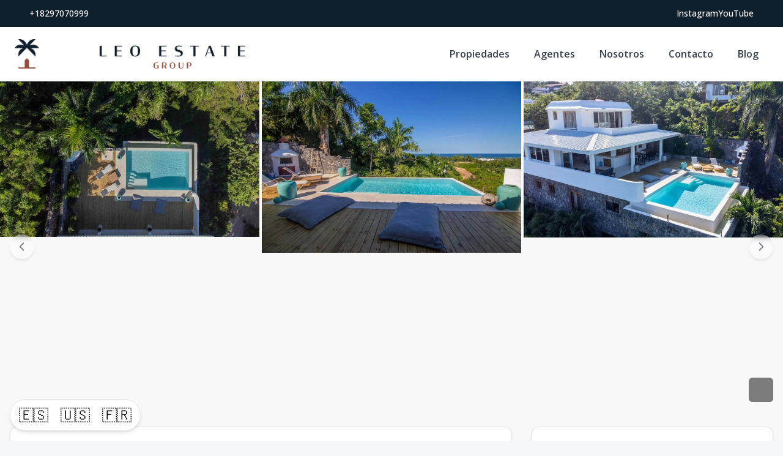

--- FILE ---
content_type: text/html; charset=utf-8
request_url: https://leo.estate/propiedad/paradise-found-welcome-to-villa-tainera-1003
body_size: 14105
content:
<!DOCTYPE html><html lang="es"><head><meta charSet="UTF-8" data-next-head=""/><title data-next-head="">Paradise Found: Welcome to Villa Tainera! - Leo Estate</title><meta name="description" content="Introducing Villa Tainera: Your Caribbean Paradise! Perched on a cliff, this gem offers unmatched luxury with its infinity pool and terrace boasting stunning sea views. Inside, chic bohemian touches await." data-next-head=""/><meta name="viewport" content="width=device-width, initial-scale=1" data-next-head=""/><link rel="icon" href="https://d2p0bx8wfdkjkb.cloudfront.net/static/companies/2024/5/avNVMMPXXv-Logo_Favicon.png" data-next-head=""/><meta name="robots" content="index, follow" data-next-head=""/><meta property="og:locale" content="es_ES" data-next-head=""/><meta property="og:type" content="product" data-next-head=""/><meta property="og:title" content="Paradise Found: Welcome to Villa Tainera! - Leo Estate" data-next-head=""/><meta property="og:description" content="Introducing Villa Tainera: Your Caribbean Paradise! Perched on a cliff, this gem offers unmatched luxury with its infinity pool and terrace boasting stunning sea views. Inside, chic bohemian touches await." data-next-head=""/><meta property="og:url" content="https://leo.estate/propiedad/paradise-found-welcome-to-villa-tainera-1003" data-next-head=""/><meta property="og:site_name" content="leo-estate-group.alterestate.com" data-next-head=""/><meta property="og:image" content="https://d2kflbb1pmooh4.cloudfront.net/[base64]" data-next-head=""/><meta property="og:image:secure_url" content="https://d2kflbb1pmooh4.cloudfront.net/[base64]" data-next-head=""/><meta property="og:image:width" content="1200" data-next-head=""/><meta property="og:image:height" content="630" data-next-head=""/><meta property="og:image:type" content="image/jpeg" data-next-head=""/><meta property="og:image:alt" content="Paradise Found: Welcome to Villa Tainera! - Leo Estate" data-next-head=""/><meta property="fb:app_id" content="" data-next-head=""/><meta property="fb:pages" content="" data-next-head=""/><link rel="canonical" href="https://leo.estate/propiedad/paradise-found-welcome-to-villa-tainera-1003" data-next-head=""/><meta name="theme-color" content="#f5f7fb"/><link rel="robots" href="/robots.txt"/><link rel="stylesheet" href="https://cdnjs.cloudflare.com/ajax/libs/slick-carousel/1.6.0/slick.min.css"/><link rel="stylesheet" href="https://cdnjs.cloudflare.com/ajax/libs/slick-carousel/1.6.0/slick-theme.min.css"/><link rel="stylesheet" href="https://use.fontawesome.com/releases/v5.15.4/css/all.css" crossorigin="anonymous"/><link async="" href="https://unpkg.com/@blueprintjs/core@^3.10.0/lib/css/blueprint.css" rel="stylesheet"/><link rel="stylesheet" href="https://stackpath.bootstrapcdn.com/bootstrap/4.3.1/css/bootstrap.min.css" integrity="sha384-ggOyR0iXCbMQv3Xipma34MD+dH/1fQ784/j6cY/iJTQUOhcWr7x9JvoRxT2MZw1T" crossorigin="anonymous"/><link rel="preconnect" href="https://fonts.googleapis.com"/><link rel="preconnect" href="https://fonts.gstatic.com"/><link href="https://fonts.googleapis.com/css2?family=Inter:wght@400;500;600;700;800&amp;family=Open+Sans:wght@400;500;600;700;800&amp;display=swap" rel="stylesheet"/><link rel="preload" href="/_next/static/css/da29aa1c0878aa0a.css" as="style"/><link rel="stylesheet" href="/_next/static/css/da29aa1c0878aa0a.css" data-n-g=""/><link rel="preload" href="/_next/static/css/74fc351921f6806e.css" as="style"/><link rel="stylesheet" href="/_next/static/css/74fc351921f6806e.css"/><noscript data-n-css=""></noscript><script defer="" nomodule="" src="/_next/static/chunks/polyfills-42372ed130431b0a.js"></script><script defer="" src="/_next/static/chunks/98309536-ac9ec28d0593d12c.js"></script><script defer="" src="/_next/static/chunks/44f25b85.b7b247b57b9c90ca.js"></script><script defer="" src="/_next/static/chunks/91891-402526a4f678b463.js"></script><script defer="" src="/_next/static/chunks/6282-99c4a909594d25e3.js"></script><script defer="" src="/_next/static/chunks/34820.dbcbab273392bda2.js"></script><script defer="" src="/_next/static/chunks/20309.2a21ecced0ff7d70.js"></script><script defer="" src="/_next/static/chunks/41548.a0ebc01d696f756c.js"></script><script src="/_next/static/chunks/webpack-5625c28531fbe40f.js" defer=""></script><script src="/_next/static/chunks/framework-1c0bb6f0440cae8d.js" defer=""></script><script src="/_next/static/chunks/main-0d3132443463c90e.js" defer=""></script><script src="/_next/static/chunks/pages/_app-edd849e515e883ee.js" defer=""></script><script src="/_next/static/chunks/pages/propiedad/%5Bslug%5D-679eee1d52ce54cd.js" defer=""></script><script src="/_next/static/CYWiMypD_67YNOHF7T5qp/_buildManifest.js" defer=""></script><script src="/_next/static/CYWiMypD_67YNOHF7T5qp/_ssgManifest.js" defer=""></script><style data-styled="" data-styled-version="5.3.11"></style></head><body><div id="__next"><div id="google_translate_element" class="tw-hidden"></div><style>
    #nprogress {
      pointer-events: none;
    }
    #nprogress .bar {
      background: #101f2c;
      position: fixed;
      z-index: 9999;
      top: 0;
      left: 0;
      width: 100%;
      height: 3px;
    }
    #nprogress .peg {
      display: block;
      position: absolute;
      right: 0px;
      width: 100px;
      height: 100%;
      box-shadow: 0 0 10px #101f2c, 0 0 5px #101f2c;
      opacity: 1;
      -webkit-transform: rotate(3deg) translate(0px, -4px);
      -ms-transform: rotate(3deg) translate(0px, -4px);
      transform: rotate(3deg) translate(0px, -4px);
    }
    #nprogress .spinner {
      display: block;
      position: fixed;
      z-index: 1031;
      top: 15px;
      right: 15px;
    }
    #nprogress .spinner-icon {
      width: 18px;
      height: 18px;
      box-sizing: border-box;
      border: solid 2px transparent;
      border-top-color: #101f2c;
      border-left-color: #101f2c;
      border-radius: 50%;
      -webkit-animation: nprogresss-spinner 400ms linear infinite;
      animation: nprogress-spinner 400ms linear infinite;
    }
    .nprogress-custom-parent {
      overflow: hidden;
      position: relative;
    }
    .nprogress-custom-parent #nprogress .spinner,
    .nprogress-custom-parent #nprogress .bar {
      position: absolute;
    }
    @-webkit-keyframes nprogress-spinner {
      0% {
        -webkit-transform: rotate(0deg);
      }
      100% {
        -webkit-transform: rotate(360deg);
      }
    }
    @keyframes nprogress-spinner {
      0% {
        transform: rotate(0deg);
      }
      100% {
        transform: rotate(360deg);
      }
    }
  </style><div><div class="tw-fixed tw-bottom-4 tw-left-4 tw-z-50 tw-flex tw-flex-col tw-items-end"><div id="google_translate_element" class="tw-hidden"></div><div class="tw-flex tw-space-x-2 tw-rounded-full tw-bg-white tw-shadow-md tw-p-2 tw-border tw-border-gray-200"><button class="tw-text-2xl tw-hover:tw-scale-110 tw-transition-transform" aria-label="Traducir al español">🇪🇸</button><button class="tw-text-2xl tw-hover:tw-scale-110 tw-transition-transform" aria-label="Translate to English">🇺🇸</button><button class="tw-text-2xl tw-hover:tw-scale-110 tw-transition-transform" aria-label="Traduzir para Português">🇫🇷</button></div></div><header class="tw-fixed tw-top-0 tw-left-0 tw-right-0 tw-w-full tw-z-50 tw-transition-all tw-duration-300 tw-transform tw-translate-y-0 tw-bg-white  tw-border-b " role="banner"><div class="tw-z-50 tw-h-auto tw-py-2 md:tw-h-11 tw-items-center tw-justify-between tw-px-4 !tw-text-white tw-transition-transform tw-duration-300 tw-ease-in-out tw-hidden md:tw-flex tw-transform tw-translate-y-0" style="background-color:#101f2c"><div class="tw-container tw-mx-auto tw-flex tw-flex-col md:tw-flex-row tw-items-center tw-justify-between tw-gap-2 md:tw-gap-0"><div class="tw-flex tw-items-center tw-gap-2"><span></span><a href="tel:+18297070999" class="tw-text-xs md:tw-text-sm tw-font-medium tw-text-white" target="_blank" rel="noopener noreferrer" aria-label="Call +18297070999">+18297070999</a></div><div class="tw-flex tw-flex-wrap tw-justify-center tw-items-center tw-gap-3 md:tw-gap-6"><div class="tw-flex tw-items-center tw-gap-2"><span></span><a href="https://www.instagram.com/leo.estate/" target="_blank" rel="noopener noreferrer" class="tw-text-xs md:tw-text-sm tw-font-medium !tw-text-white" aria-label="Visit our Instagram page"><span class="md:tw-inline tw-hidden">Instagram</span><span class="tw-inline md:tw-hidden">IG</span></a></div><div class="tw-flex tw-items-center tw-gap-2"><span></span><a href="https://www.youtube.com/@LeoEstateGroup" target="_blank" rel="noopener noreferrer" class="tw-text-xs md:tw-text-sm tw-font-medium !tw-text-white" aria-label="Visit our YouTube page">YouTube</a></div></div></div></div><div class="tw-container tw-mx-auto tw-flex tw-items-center tw-px-4 md:tw-px-6 tw-py-5"><div class="tw-flex md:tw-hidden tw-w-full tw-items-center"><div class="tw-flex tw-justify-start tw-w-16"><button class="tw-inline-flex tw-items-center tw-justify-center tw-whitespace-nowrap tw-rounded-md tw-text-sm tw-font-semibold tw-ring-offset-white tw-transition-colors focus-visible:tw-outline-none tw-border tw-border-solid tw-text-slate-800 tw-border-slate-200 tw-bg-white hover:tw-bg-slate-100 hover:tw-text-slate-900 tw-h-10 tw-w-10 md:tw-hidden tw-mr-4" aria-label="Open navigation menu" type="button" aria-haspopup="dialog" aria-expanded="false" aria-controls="radix-:R5ll6:" data-state="closed"><svg xmlns="http://www.w3.org/2000/svg" width="24" height="24" viewBox="0 0 24 24" fill="none" stroke="currentColor" stroke-width="2" stroke-linecap="round" stroke-linejoin="round" class="lucide lucide-menu tw-h-5 tw-w-5" aria-hidden="true"><line x1="4" x2="20" y1="12" y2="12"></line><line x1="4" x2="20" y1="6" y2="6"></line><line x1="4" x2="20" y1="18" y2="18"></line></svg><span class="sr-only">Toggle navigation menu</span></button></div><div class="tw-flex-1 tw-flex tw-justify-center"><a class="tw-flex tw-items-center tw-justify-center tw-relative" aria-label="Leo Estate homepage" href="/"><div class="tw-relative tw-h-8 md:tw-h-12 tw-w-auto tw-flex tw-items-center"><img src="https://d2p0bx8wfdkjkb.cloudfront.net/static/companies/2024/5/rBExJxivWR-LEO_ESTATE_logo_azul.png" alt="Leo Estate logo" class="tw-h-auto tw-w-auto tw-max-h-full tw-max-w-full tw-object-contain !tw-mb-0" loading="eager"/></div></a></div><div class="tw-w-16 tw-flex tw-justify-end"><button class="tw-inline-flex tw-items-center tw-justify-center tw-whitespace-nowrap tw-rounded-md tw-text-sm tw-font-semibold tw-ring-offset-white tw-transition-colors focus-visible:tw-outline-none tw-border tw-border-solid tw-text-slate-800 tw-border-slate-200 tw-bg-white hover:tw-bg-slate-100 hover:tw-text-slate-900 tw-h-10 tw-w-10 md:tw-hidden" aria-label="Open properties search filter" type="button" aria-haspopup="dialog" aria-expanded="false" aria-controls="radix-:Rdll6:" data-state="closed"><span></span><span class="sr-only">Toggle search filter</span></button></div></div><div class="tw-hidden md:tw-flex tw-items-center tw-w-full"><div class="tw-flex-1 tw-flex tw-justify-start"><a class="tw-flex tw-items-center tw-justify-center tw-relative" aria-label="Leo Estate homepage" href="/"><div class="tw-relative tw-h-8 md:tw-h-12 tw-w-auto tw-flex tw-items-center"><img src="https://d2p0bx8wfdkjkb.cloudfront.net/static/companies/2024/5/rBExJxivWR-LEO_ESTATE_logo_azul.png" alt="Leo Estate logo" class="tw-h-auto tw-w-auto tw-max-h-full tw-max-w-full tw-object-contain !tw-mb-0" loading="eager"/></div></a></div><nav class="tw-hidden md:tw-flex tw-items-center " aria-label="Desktop Navigation"><div class="tw-flex tw-items-center tw-space-x-2"><div class="tw-relative group tw-px-4 tw-py-1 tw-rounded-md hover:tw-bg-gray-100"><a class="tw-break-all tw-text-base tw-font-semibold tw-text-gray-700 tw-transition-colors hover:tw-text-[#101f2c]" aria-label="Propiedades" tabindex="0" href="/propiedades?listing_type=1&amp;currency=USD&amp;page=1">Propiedades</a></div><div class="tw-relative group tw-px-4 tw-py-1 tw-rounded-md hover:tw-bg-gray-100"><a class="tw-break-all tw-text-base tw-font-semibold tw-text-gray-700 tw-transition-colors hover:tw-text-[#101f2c]" aria-label="Agentes" tabindex="0" href="/agentes">Agentes</a></div><div class="tw-relative group tw-px-4 tw-py-1 tw-rounded-md hover:tw-bg-gray-100"><a class="tw-break-all tw-text-base tw-font-semibold tw-text-gray-700 tw-transition-colors hover:tw-text-[#101f2c]" aria-label="Nosotros" tabindex="0" href="/nosotros">Nosotros</a></div><div class="tw-relative group tw-px-4 tw-py-1 tw-rounded-md hover:tw-bg-gray-100"><a class="tw-break-all tw-text-base tw-font-semibold tw-text-gray-700 tw-transition-colors hover:tw-text-[#101f2c]" aria-label="Contacto" tabindex="0" href="/contacto">Contacto</a></div><div class="tw-relative group tw-px-4 tw-py-1 tw-rounded-md hover:tw-bg-gray-100"><a class="tw-break-all tw-text-base tw-font-semibold tw-text-gray-700 tw-transition-colors hover:tw-text-[#101f2c]" aria-label="Blog" tabindex="0" href="/blog">Blog</a></div></div></nav></div></div></header><div id="main-content"><div style="padding-top:0px"></div><main><div class="tw-min-h-screen tw-bg-[#F8F8F8] lg:tw-pb-0 tw-pb-20"><div class="tw-w-full"><div class="tw-relative tw-overflow-hidden"><div class="tw-flex -tw-ml-1"><div class="tw-flex-shrink-0 tw-w-full md:tw-basis-1/3 pl-1"><div class="lg:tw-min-h-[540px] tw-max-h-[540px] tw-overflow-hidden tw-aspect-video tw-relative tw-w-full"><img src="https://d2kflbb1pmooh4.cloudfront.net/[base64]" alt="Property view 1" class="tw-w-full tw-h-full tw-object-cover tw-object-center tw-mb-0 tw-transition-transform tw-duration-300 hover:tw-scale-105 tw-rounded-none" loading="eager"/></div></div><div class="tw-flex-shrink-0 tw-w-full md:tw-basis-1/3 pl-1"><div class="lg:tw-min-h-[540px] tw-max-h-[540px] tw-overflow-hidden tw-aspect-video tw-relative tw-w-full"><img src="https://d2kflbb1pmooh4.cloudfront.net/[base64]" alt="Property view 2" class="tw-w-full tw-h-full tw-object-cover tw-object-center tw-mb-0 tw-transition-transform tw-duration-300 hover:tw-scale-105 tw-rounded-none" loading="lazy"/></div></div><div class="tw-flex-shrink-0 tw-w-full md:tw-basis-1/3 pl-1"><div class="lg:tw-min-h-[540px] tw-max-h-[540px] tw-overflow-hidden tw-aspect-video tw-relative tw-w-full"><img src="https://d2kflbb1pmooh4.cloudfront.net/[base64]" alt="Property view 3" class="tw-w-full tw-h-full tw-object-cover tw-object-center tw-mb-0 tw-transition-transform tw-duration-300 hover:tw-scale-105 tw-rounded-none" loading="lazy"/></div></div><div class="tw-flex-shrink-0 tw-w-full md:tw-basis-1/3 pl-1"><div class="lg:tw-min-h-[540px] tw-max-h-[540px] tw-overflow-hidden tw-aspect-video tw-relative tw-w-full"><img src="https://d2kflbb1pmooh4.cloudfront.net/[base64]" alt="Property view 4" class="tw-w-full tw-h-full tw-object-cover tw-object-center tw-mb-0 tw-transition-transform tw-duration-300 hover:tw-scale-105 tw-rounded-none" loading="lazy"/></div></div><div class="tw-flex-shrink-0 tw-w-full md:tw-basis-1/3 pl-1"><div class="lg:tw-min-h-[540px] tw-max-h-[540px] tw-overflow-hidden tw-aspect-video tw-relative tw-w-full"><img src="https://d2kflbb1pmooh4.cloudfront.net/[base64]" alt="Property view 5" class="tw-w-full tw-h-full tw-object-cover tw-object-center tw-mb-0 tw-transition-transform tw-duration-300 hover:tw-scale-105 tw-rounded-none" loading="lazy"/></div></div><div class="tw-flex-shrink-0 tw-w-full md:tw-basis-1/3 pl-1"><div class="lg:tw-min-h-[540px] tw-max-h-[540px] tw-overflow-hidden tw-aspect-video tw-relative tw-w-full"><img src="https://d2kflbb1pmooh4.cloudfront.net/[base64]" alt="Property view 6" class="tw-w-full tw-h-full tw-object-cover tw-object-center tw-mb-0 tw-transition-transform tw-duration-300 hover:tw-scale-105 tw-rounded-none" loading="lazy"/></div></div><div class="tw-flex-shrink-0 tw-w-full md:tw-basis-1/3 pl-1"><div class="lg:tw-min-h-[540px] tw-max-h-[540px] tw-overflow-hidden tw-aspect-video tw-relative tw-w-full"><img src="https://d2kflbb1pmooh4.cloudfront.net/[base64]" alt="Property view 7" class="tw-w-full tw-h-full tw-object-cover tw-object-center tw-mb-0 tw-transition-transform tw-duration-300 hover:tw-scale-105 tw-rounded-none" loading="lazy"/></div></div><div class="tw-flex-shrink-0 tw-w-full md:tw-basis-1/3 pl-1"><div class="lg:tw-min-h-[540px] tw-max-h-[540px] tw-overflow-hidden tw-aspect-video tw-relative tw-w-full"><img src="https://d2kflbb1pmooh4.cloudfront.net/[base64]" alt="Property view 8" class="tw-w-full tw-h-full tw-object-cover tw-object-center tw-mb-0 tw-transition-transform tw-duration-300 hover:tw-scale-105 tw-rounded-none" loading="lazy"/></div></div><div class="tw-flex-shrink-0 tw-w-full md:tw-basis-1/3 pl-1"><div class="lg:tw-min-h-[540px] tw-max-h-[540px] tw-overflow-hidden tw-aspect-video tw-relative tw-w-full"><img src="https://d2kflbb1pmooh4.cloudfront.net/[base64]" alt="Property view 9" class="tw-w-full tw-h-full tw-object-cover tw-object-center tw-mb-0 tw-transition-transform tw-duration-300 hover:tw-scale-105 tw-rounded-none" loading="lazy"/></div></div><div class="tw-flex-shrink-0 tw-w-full md:tw-basis-1/3 pl-1"><div class="lg:tw-min-h-[540px] tw-max-h-[540px] tw-overflow-hidden tw-aspect-video tw-relative tw-w-full"><img src="https://d2kflbb1pmooh4.cloudfront.net/[base64]" alt="Property view 10" class="tw-w-full tw-h-full tw-object-cover tw-object-center tw-mb-0 tw-transition-transform tw-duration-300 hover:tw-scale-105 tw-rounded-none" loading="lazy"/></div></div><div class="tw-flex-shrink-0 tw-w-full md:tw-basis-1/3 pl-1"><div class="lg:tw-min-h-[540px] tw-max-h-[540px] tw-overflow-hidden tw-aspect-video tw-relative tw-w-full"><img src="https://d2kflbb1pmooh4.cloudfront.net/[base64]" alt="Property view 11" class="tw-w-full tw-h-full tw-object-cover tw-object-center tw-mb-0 tw-transition-transform tw-duration-300 hover:tw-scale-105 tw-rounded-none" loading="lazy"/></div></div><div class="tw-flex-shrink-0 tw-w-full md:tw-basis-1/3 pl-1"><div class="lg:tw-min-h-[540px] tw-max-h-[540px] tw-overflow-hidden tw-aspect-video tw-relative tw-w-full"><img src="https://d2kflbb1pmooh4.cloudfront.net/[base64]" alt="Property view 12" class="tw-w-full tw-h-full tw-object-cover tw-object-center tw-mb-0 tw-transition-transform tw-duration-300 hover:tw-scale-105 tw-rounded-none" loading="lazy"/></div></div><div class="tw-flex-shrink-0 tw-w-full md:tw-basis-1/3 pl-1"><div class="lg:tw-min-h-[540px] tw-max-h-[540px] tw-overflow-hidden tw-aspect-video tw-relative tw-w-full"><img src="https://d2kflbb1pmooh4.cloudfront.net/[base64]" alt="Property view 13" class="tw-w-full tw-h-full tw-object-cover tw-object-center tw-mb-0 tw-transition-transform tw-duration-300 hover:tw-scale-105 tw-rounded-none" loading="lazy"/></div></div><div class="tw-flex-shrink-0 tw-w-full md:tw-basis-1/3 pl-1"><div class="lg:tw-min-h-[540px] tw-max-h-[540px] tw-overflow-hidden tw-aspect-video tw-relative tw-w-full"><img src="https://d2kflbb1pmooh4.cloudfront.net/[base64]" alt="Property view 14" class="tw-w-full tw-h-full tw-object-cover tw-object-center tw-mb-0 tw-transition-transform tw-duration-300 hover:tw-scale-105 tw-rounded-none" loading="lazy"/></div></div><div class="tw-flex-shrink-0 tw-w-full md:tw-basis-1/3 pl-1"><div class="lg:tw-min-h-[540px] tw-max-h-[540px] tw-overflow-hidden tw-aspect-video tw-relative tw-w-full"><img src="https://d2kflbb1pmooh4.cloudfront.net/[base64]" alt="Property view 15" class="tw-w-full tw-h-full tw-object-cover tw-object-center tw-mb-0 tw-transition-transform tw-duration-300 hover:tw-scale-105 tw-rounded-none" loading="lazy"/></div></div><div class="tw-flex-shrink-0 tw-w-full md:tw-basis-1/3 pl-1"><div class="lg:tw-min-h-[540px] tw-max-h-[540px] tw-overflow-hidden tw-aspect-video tw-relative tw-w-full"><img src="https://d2kflbb1pmooh4.cloudfront.net/[base64]" alt="Property view 16" class="tw-w-full tw-h-full tw-object-cover tw-object-center tw-mb-0 tw-transition-transform tw-duration-300 hover:tw-scale-105 tw-rounded-none" loading="lazy"/></div></div></div><button class="tw-absolute tw-bottom-4 tw-right-4 tw-bg-black/50 tw-backdrop-blur-sm tw-text-white tw-rounded-md tw-transition-all tw-duration-200 hover:tw-bg-black/70 hover:tw-scale-105 tw-outline-none tw-z-20 tw-flex tw-items-center tw-justify-center tw-w-10 tw-h-10" aria-label="View fullscreen"><span></span></button><button class="tw-absolute tw-left-4 tw-top-1/2 tw-transform tw--translate-y-1/2 tw-z-10 tw-w-10 tw-h-10 tw-rounded-full tw-bg-white/40 tw-backdrop-blur-sm tw-shadow-md tw-flex tw-items-center tw-justify-center tw-transition-all tw-duration-200 hover:tw-bg-white/60 hover:tw-scale-105 tw-outline-none tw-cursor-pointer tw-opacity-70 hover:tw-opacity-100" aria-label="Previous image"><svg class="tw-w-5 tw-h-5 tw-text-gray-700" fill="none" stroke="currentColor" viewBox="0 0 24 24"><path stroke-linecap="round" stroke-linejoin="round" stroke-width="2" d="M15 19l-7-7 7-7"></path></svg></button><button class="tw-absolute tw-right-4 tw-top-1/2 tw-transform tw--translate-y-1/2 tw-z-10 tw-w-10 tw-h-10 tw-rounded-full tw-bg-white/40 tw-backdrop-blur-sm tw-shadow-md tw-flex tw-items-center tw-justify-center tw-transition-all tw-duration-200 hover:tw-bg-white/60 hover:tw-scale-105 tw-outline-none tw-cursor-pointer tw-opacity-70 hover:tw-opacity-100" aria-label="Next image"><svg class="tw-w-5 tw-h-5 tw-text-gray-700" fill="none" stroke="currentColor" viewBox="0 0 24 24"><path stroke-linecap="round" stroke-linejoin="round" stroke-width="2" d="M9 5l7 7-7 7"></path></svg></button></div></div><div class="tw-container tw-mx-auto tw-px-4 tw-py-6"><div class="tw-grid tw-grid-cols-1 lg:tw-grid-cols-3 tw-gap-8"><div class="lg:tw-col-span-2 tw-space-y-6"><div class="tw-rounded-xl tw-border tw-bg-card tw-text-card-foreground tw-shadow card-body tw-gap-4 tw-flex tw-flex-col"><div class="tw-text-xl tw-font-semibold tw-text-gray-800 tw-block">Paradise Found: Welcome to Villa Tainera!<div class="tw-flex tw-items-center tw-gap-1 tw-text-gray-500 tw-text-sm tw-mt-2"><svg xmlns="http://www.w3.org/2000/svg" width="24" height="24" viewBox="0 0 24 24" fill="none" stroke="currentColor" stroke-width="2" stroke-linecap="round" stroke-linejoin="round" class="lucide lucide-map-pin tw-w-4 tw-h-4" aria-hidden="true"><path d="M20 10c0 4.993-5.539 10.193-7.399 11.799a1 1 0 0 1-1.202 0C9.539 20.193 4 14.993 4 10a8 8 0 0 1 16 0"></path><circle cx="12" cy="10" r="3"></circle></svg><span>Playa Punta Popy<!-- -->, <!-- -->Las Terrenas</span></div></div><div class="tw-w-full"><div class="tw-flex tw-flex-wrap tw-gap-1 tw-mb-3"><button class="tw-px-3 tw-py-1 tw-text-xs tw-rounded-full tw-transition-colors tw-duration-200 tw-bg-blue-600 tw-text-white">Venta</button><button class="tw-px-3 tw-py-1 tw-text-xs tw-rounded-full tw-transition-colors tw-duration-200 tw-bg-gray-100 tw-text-gray-600 hover:tw-bg-gray-200">Venta amueblado</button></div><div><div class="tw-text-sm tw-text-gray-500 tw-uppercase">Venta</div><div class="tw-text-xl tw-font-bold tw-text-gray-800 tw-mt-1"><span class="">US$ 537,000</span></div></div></div><div class="tw-flex tw-items-center tw-gap-2 tw-text-gray-500 tw-text-sm"></div><div class="tw-grid tw-grid-cols-2 tw-gap-y-4 md:tw-grid-cols-4 xl:tw-grid-cols-5"><div class="feature tw-flex tw-mr-8" id="room"><span class="tw-w-10 tw-h-10 tw-rounded-lg tw-bg-companyPrimaryLight tw-flex tw-items-center tw-justify-center tw-text-companyPrimary tw-text-xl tw-flex-none"><span></span></span><div class="tw-ml-2"><p class="tw-font-bold tw-text-base-black tw-font-roboto tw-text-base tw-mb-0">4</p><p class="tw-text-gray-500 tw-font-roboto tw-font-normal tw-text-sm tw-mb-0">Hab.</p></div></div><div class="feature tw-flex tw-mr-8" id="bathroom"><span class="tw-w-10 tw-h-10 tw-rounded-lg tw-bg-companyPrimaryLight tw-flex tw-items-center tw-justify-center tw-text-companyPrimary tw-text-xl tw-flex-none"><span></span></span><div class="tw-ml-2"><p class="tw-font-bold tw-text-base-black tw-font-roboto tw-text-base tw-mb-0">4</p><p class="tw-text-gray-500 tw-font-roboto tw-font-normal tw-text-sm tw-mb-0">Baños</p></div></div><div class="feature tw-flex tw-mr-8" id="parkinglot"><span class="tw-w-10 tw-h-10 tw-rounded-lg tw-bg-companyPrimaryLight tw-flex tw-items-center tw-justify-center tw-text-companyPrimary tw-text-xl tw-flex-none"><span></span></span><div class="tw-ml-2"><p class="tw-font-bold tw-text-base-black tw-font-roboto tw-text-base tw-mb-0">2</p><p class="tw-text-gray-500 tw-font-roboto tw-font-normal tw-text-sm tw-mb-0">Parqueo</p></div></div><div class="feature tw-flex tw-mr-8" id="property_area"><span class="tw-w-10 tw-h-10 tw-rounded-lg tw-bg-companyPrimaryLight tw-flex tw-items-center tw-justify-center tw-text-companyPrimary tw-text-xl tw-flex-none"><span></span></span><div class="tw-ml-2"><p class="tw-font-bold tw-text-base-black tw-font-roboto tw-text-base tw-mb-0">520<!-- --> <span class="tw-text-xs tw-font-bold">M²</span></p><p class="tw-text-gray-500 tw-font-roboto tw-font-normal tw-text-sm tw-mb-0">Construcción</p></div></div><div class="feature tw-flex tw-mr-8" id="terrain_area"><span class="tw-w-10 tw-h-10 tw-rounded-lg tw-bg-companyPrimaryLight tw-flex tw-items-center tw-justify-center tw-text-companyPrimary tw-text-xl tw-flex-none"><span></span></span><div class="tw-ml-2"><p class="tw-font-bold tw-text-base-black tw-font-roboto tw-text-base tw-mb-0"><div class="tw-truncate">1700 M²</div></p><p class="tw-text-gray-500 tw-font-roboto tw-font-normal tw-text-sm tw-mb-0">Terreno</p></div></div></div></div><div class="tw-rounded-xl tw-border tw-bg-card tw-text-card-foreground tw-shadow tw-bg-white tw-rounded-[20px] tw-p-6 tw-space-y-4"><h2 class="tw-text-xl tw-text-[#1C434C]">Resumen</h2><div data-orientation="horizontal" role="none" class="tw-shrink-0 tw-bg-border tw-h-[1px] tw-w-full"></div><div class="tw-grid tw-grid-cols-2 md:tw-grid-cols-4 tw-gap-4 tw-text-sm"><div><span class="tw-text-[#7A848D]">Código<!-- -->:</span><p class="tw-font-medium tw-text-[#1C434C]">1003</p></div><div><span class="tw-text-[#7A848D]">Ciudad<!-- -->:</span><p class="tw-font-medium tw-text-[#1C434C]">Las Terrenas</p></div><div><span class="tw-text-[#7A848D]">Provincia<!-- -->:</span><p class="tw-font-medium tw-text-[#1C434C]">Samaná</p></div><div><span class="tw-text-[#7A848D]">Sector<!-- -->:</span><p class="tw-font-medium tw-text-[#1C434C]">Playa Punta Popy</p></div><div><span class="tw-text-[#7A848D]">Tipo de inmueble<!-- -->:</span><p class="tw-font-medium tw-text-[#1C434C]">Villas</p></div><div><span class="tw-text-[#7A848D]">Terreno<!-- -->:</span><p class="tw-font-medium tw-text-[#1C434C]">1700 m²</p></div></div></div><div class="tw-rounded-xl tw-border tw-bg-card tw-text-card-foreground tw-shadow tw-bg-white tw-rounded-[20px] tw-p-6 tw-space-y-4"><h2 class="tw-text-xl tw-text-[#1C434C]">Descripción</h2><div data-orientation="horizontal" role="none" class="tw-shrink-0 tw-bg-border tw-h-[1px] tw-w-full"></div><p><span style="color:var(--tw-prose-body);font-size:1rem">Discover paradise redefined at Villa Tainera! This Caribbean gem perched on a cliff offers more than just a getaway—it&#x27;s an unforgettable escape. Dive into luxury with its infinity pool and sprawling terrace, all against the backdrop of mesmerizing Caribbean Sea views. Step inside to find bright, airy spaces with a bohemian twist, beckoning you to unwind in style.</span></p>
<p></p>
<p style="margin-left:-0.25rem"></p>
<p></p>
<p></p>
<p></p>
<p></p>
<p></p>
<p style="margin-left:auto"></p>
<p style="margin-left:auto"></p>
<p></p>
<p style="text-align:start"></p>
<p style="text-align:start"><br/> </p></div></div><div class="lg:tw-col-span-1 tw-space-y-6"><div class="tw-rounded-xl tw-border tw-bg-card tw-text-card-foreground tw-shadow tw-bg-white tw-rounded-lg tw-p-4 sm:tw-p-6 tw-space-y-4 tw-overflow-hidden tw-w-full"><div class="tw-flex tw-flex-col sm:tw-flex-row tw-items-start tw-gap-4 sm:tw-gap-6 tw-mb-4"><div class="tw-w-20 tw-h-20 sm:tw-w-24 sm:tw-h-24 tw-bg-gray-200 tw-rounded-full tw-overflow-hidden tw-shrink-0 tw-mx-auto sm:tw-mx-0"><img src="https://d2p0bx8wfdkjkb.cloudfront.net/static/user-304712/eHgEHk8sMq-leo-2.JPG" alt="Leo Faboux" class="tw-w-full tw-h-full tw-object-cover"/></div><div class="tw-space-y-2 tw-flex-1 tw-text-center sm:tw-text-left tw-w-full sm:tw-w-auto"><div><h3 class="tw-text-[#344054] tw-text-xl sm:tw-text-2xl tw-font-semibold tw-leading-tight">Leo Faboux</h3><p class="tw-text-[#667085] tw-text-sm sm:tw-text-base tw-mt-1">Agente Inmobiliario</p></div><div class="tw-space-y-2 tw-mt-3"><div class="tw-space-y-1"><div class="tw-flex tw-items-center tw-justify-center sm:tw-justify-start tw-gap-2 tw-text-[#344054] tw-text-sm"><span></span><span class="tw-font-medium">Celular / WhatsApp<!-- -->:</span></div><a href="tel:+18297070999" class="tw-font-medium tw-text-[#3358F2] tw-text-sm sm:tw-text-base tw-block tw-break-all">+18297070999</a></div><div class="tw-space-y-1"><div class="tw-flex tw-items-center tw-justify-center sm:tw-justify-start tw-gap-2 tw-text-[#344054] tw-text-sm"><span></span><span class="tw-font-medium">Correo electrónico<!-- -->:</span></div><a href="/cdn-cgi/l/email-protection#fb9d9a99948e83bb979e94d59e888f9a8f9e" class="tw-font-medium tw-text-[#3358F2] tw-text-sm sm:tw-text-base tw-block tw-break-all tw-leading-tight"><span class="__cf_email__" data-cfemail="c8aea9aaa7bdb088a4ada7e6adbbbca9bcad">[email&#160;protected]</span></a></div></div></div></div><div class="tw-space-y-3 tw-pt-2"><button class="tw-inline-flex tw-items-center tw-justify-center tw-whitespace-nowrap tw-rounded-md tw-text-sm tw-font-semibold tw-ring-offset-white tw-transition-colors focus-visible:tw-outline-none tw-bg-companyPrimary tw-text-slate-50 hover:tw-bg-companyPrimaryLight tw-h-10 tw-px-4 tw-py-2 tw-w-full tw-bg-gray-600 hover:tw-bg-gray-700 tw-text-white tw-py-3 tw-px-4 tw-text-sm sm:tw-text-base tw-font-medium tw-transition-colors tw-duration-200"><div class="tw-flex tw-items-center tw-justify-center tw-gap-3"><span></span><span class="tw-truncate">Llámame</span></div></button><button class="tw-inline-flex tw-items-center tw-justify-center tw-whitespace-nowrap tw-rounded-md tw-text-sm tw-font-semibold tw-ring-offset-white tw-transition-colors focus-visible:tw-outline-none tw-bg-companyPrimary tw-text-slate-50 hover:tw-bg-companyPrimaryLight tw-h-10 tw-px-4 tw-py-2 tw-w-full tw-bg-green-600 hover:tw-bg-green-700 tw-text-white tw-py-3 tw-px-4 tw-text-sm sm:tw-text-base tw-font-medium tw-transition-colors tw-duration-200"><div class="tw-flex tw-items-center tw-justify-center tw-gap-3"><span></span><span class="tw-truncate">Escribeme por Whatsapp</span></div></button></div></div><div class="tw-rounded-xl tw-border tw-bg-card tw-text-card-foreground tw-shadow tw-bg-white tw-rounded-xl tw-p-6 md:tw-p-8 tw-shadow-lg tw-border tw-border-gray-100"><h2 class="tw-text-2xl tw-text-[#1C434C] tw-font-bold tw-mb-6">¿Te interesa esta propiedad?</h2><div data-orientation="horizontal" role="none" class="tw-shrink-0 tw-bg-border tw-h-[1px] tw-w-full tw-mb-6"></div><form class=""><div class="form-group"><label>Nombre completo<!-- -->: <span class="danger">*</span></label><div><input label="Nombre completo" name="full_name" type="text" placeholder="" class="tw-w-full form-control" required="" value=""/></div></div><div class="form-group"><label>Teléfono<!-- -->: <span class="danger">*</span></label><div><input label="Teléfono" name="phone" type="tel" placeholder="" class="tw-w-full form-control" required="" value=""/></div></div><div class="form-group"><label>Correo Electrónico<!-- -->: <span class="danger">*</span></label><div><input label="Correo Electrónico" name="email" type="email" placeholder="" class="tw-w-full form-control" required="" value=""/></div></div><div class="form-group"><label>Mensaje<!-- -->: </label><textarea label="Mensaje" name="message" placeholder="Mensaje..." rows="4" class="tw-w-full tw-resize-none tw-px-4 tw-py-3.5 tw-border tw-border-gray-200 tw-rounded-xl tw-shadow-sm focus:tw-outline-none focus:tw-ring-2 focus:tw-ring-green-500/20 focus:tw-border-green-500 tw-transition-all tw-duration-200 form-control">¡Hola! Me interesa más información sobre la propiedad.</textarea></div><button class="tw-inline-flex tw-items-center tw-justify-center tw-whitespace-nowrap tw-rounded-md tw-text-sm tw-font-semibold tw-ring-offset-white tw-transition-colors focus-visible:tw-outline-none tw-bg-companyPrimary tw-text-slate-50 hover:tw-bg-companyPrimaryLight tw-h-10 tw-px-4 tw-py-2 tw-w-full tw-bg-red-600 hover:tw-bg-red-700 disabled:tw-opacity-50 disabled:tw-cursor-not-allowed tw-transition-all tw-duration-200 tw-py-3.5 tw-text-base tw-font-semibold tw-rounded-xl tw-shadow-md hover:tw-shadow-lg tw-transform hover:tw-scale-[1.01]" type="submit">Enviar</button></form></div><div class="tw-rounded-xl tw-border tw-bg-card tw-text-card-foreground tw-shadow tw-bg-white tw-rounded-lg tw-shadow-sm"><div class="tw-flex tw-flex-col tw-space-y-1.5 tw-p-6"><div class="tw-font-semibold tw-leading-none tw-tracking-tight tw-flex tw-items-center tw-gap-2 tw-text-xl tw-text-gray-800"><svg xmlns="http://www.w3.org/2000/svg" width="24" height="24" viewBox="0 0 24 24" fill="none" stroke="currentColor" stroke-width="2" stroke-linecap="round" stroke-linejoin="round" class="lucide lucide-calculator tw-w-6 tw-h-6 tw-text-aePrimaryColor" aria-hidden="true"><rect width="16" height="20" x="4" y="2" rx="2"></rect><line x1="8" x2="16" y1="6" y2="6"></line><line x1="16" x2="16" y1="14" y2="18"></line><path d="M16 10h.01"></path><path d="M12 10h.01"></path><path d="M8 10h.01"></path><path d="M12 14h.01"></path><path d="M8 14h.01"></path><path d="M12 18h.01"></path><path d="M8 18h.01"></path></svg>Calculadora de Préstamos</div></div><div class="tw-p-6 tw-pt-0 tw-space-y-6"><div class="tw-grid tw-grid-cols-1 md:tw-grid-cols-2 tw-gap-4"><div class="tw-space-y-2"><label class="tw-text-sm tw-font-medium tw-leading-none peer-disabled:tw-cursor-not-allowed peer-disabled:tw-opacity-70 tw-text-sm tw-font-medium tw-text-gray-700" for="propertyPrice">Precio de la Propiedad</label><input type="number" class="tw-flex tw-h-10 tw-w-full tw-rounded-md tw-border tw-border-slate-200 tw-border-solid tw-bg-white tw-px-3 tw-py-2 tw-text-sm tw-ring-offset-white file:tw-border-0 file:tw-bg-transparent file:tw-text-sm file:tw-font-medium placeholder:tw-text-slate-500 focus-visible:tw-outline-none focus-visible:tw-ring-1 focus-visible:tw-ring-aePrimaryColor focus-visible:tw-ring-offset-2 disabled:tw-cursor-not-allowed disabled:tw-opacity-50 dark:tw-border-slate-800 dark:tw-bg-slate-950 dark:tw-ring-offset-slate-950 dark:placeholder:tw-text-slate-400 dark:focus-visible:tw-ring-slate-300 tw-w-full" id="propertyPrice" min="0" step="1000" placeholder="0" value="537000"/></div><div class="tw-space-y-2"><label class="tw-text-sm tw-font-medium tw-leading-none peer-disabled:tw-cursor-not-allowed peer-disabled:tw-opacity-70 tw-text-sm tw-font-medium tw-text-gray-700" for="downPayment">Enganche</label><input type="number" class="tw-flex tw-h-10 tw-w-full tw-rounded-md tw-border tw-border-slate-200 tw-border-solid tw-bg-white tw-px-3 tw-py-2 tw-text-sm tw-ring-offset-white file:tw-border-0 file:tw-bg-transparent file:tw-text-sm file:tw-font-medium placeholder:tw-text-slate-500 focus-visible:tw-outline-none focus-visible:tw-ring-1 focus-visible:tw-ring-aePrimaryColor focus-visible:tw-ring-offset-2 disabled:tw-cursor-not-allowed disabled:tw-opacity-50 dark:tw-border-slate-800 dark:tw-bg-slate-950 dark:tw-ring-offset-slate-950 dark:placeholder:tw-text-slate-400 dark:focus-visible:tw-ring-slate-300 tw-w-full" id="downPayment" min="0" max="537000" step="1000" placeholder="0" value="107400"/><p class="tw-text-xs tw-text-gray-500">20<!-- -->% del precio de la propiedad</p></div><div class="tw-space-y-2"><label class="tw-text-sm tw-font-medium tw-leading-none peer-disabled:tw-cursor-not-allowed peer-disabled:tw-opacity-70 tw-text-sm tw-font-medium tw-text-gray-700" for="interestRate">Tasa de Interés Anual (%)</label><input type="number" class="tw-flex tw-h-10 tw-w-full tw-rounded-md tw-border tw-border-slate-200 tw-border-solid tw-bg-white tw-px-3 tw-py-2 tw-text-sm tw-ring-offset-white file:tw-border-0 file:tw-bg-transparent file:tw-text-sm file:tw-font-medium placeholder:tw-text-slate-500 focus-visible:tw-outline-none focus-visible:tw-ring-1 focus-visible:tw-ring-aePrimaryColor focus-visible:tw-ring-offset-2 disabled:tw-cursor-not-allowed disabled:tw-opacity-50 dark:tw-border-slate-800 dark:tw-bg-slate-950 dark:tw-ring-offset-slate-950 dark:placeholder:tw-text-slate-400 dark:focus-visible:tw-ring-slate-300 tw-w-full" id="interestRate" min="0" max="100" step="0.1" placeholder="0" value="8.5"/></div><div class="tw-space-y-2"><label class="tw-text-sm tw-font-medium tw-leading-none peer-disabled:tw-cursor-not-allowed peer-disabled:tw-opacity-70 tw-text-sm tw-font-medium tw-text-gray-700" for="loanTerm">Plazo del Préstamo (años)</label><input type="number" class="tw-flex tw-h-10 tw-w-full tw-rounded-md tw-border tw-border-slate-200 tw-border-solid tw-bg-white tw-px-3 tw-py-2 tw-text-sm tw-ring-offset-white file:tw-border-0 file:tw-bg-transparent file:tw-text-sm file:tw-font-medium placeholder:tw-text-slate-500 focus-visible:tw-outline-none focus-visible:tw-ring-1 focus-visible:tw-ring-aePrimaryColor focus-visible:tw-ring-offset-2 disabled:tw-cursor-not-allowed disabled:tw-opacity-50 dark:tw-border-slate-800 dark:tw-bg-slate-950 dark:tw-ring-offset-slate-950 dark:placeholder:tw-text-slate-400 dark:focus-visible:tw-ring-slate-300 tw-w-full" id="loanTerm" min="1" max="50" placeholder="0" value="20"/></div></div><div data-orientation="horizontal" role="none" class="tw-shrink-0 tw-bg-border tw-h-[1px] tw-w-full"></div><div class="tw-bg-gray-50 tw-rounded-lg tw-p-4"><div class="tw-text-center"><p class="tw-text-sm tw-text-gray-600 tw-mb-2">Pago Mensual Estimado</p><div class="tw-text-3xl tw-font-bold tw-text-aePrimaryColor">N/A</div></div></div><div class="tw-space-y-4"><button class="tw-inline-flex tw-items-center tw-justify-center tw-whitespace-nowrap tw-rounded-md tw-text-sm tw-font-semibold tw-ring-offset-white tw-transition-colors focus-visible:tw-outline-none tw-border tw-border-solid tw-text-slate-800 tw-border-slate-200 tw-bg-white hover:tw-bg-slate-100 hover:tw-text-slate-900 tw-h-10 tw-px-4 tw-py-2 tw-w-full tw-flex tw-items-center tw-justify-between"><span class="tw-flex tw-items-center tw-gap-2"><svg xmlns="http://www.w3.org/2000/svg" width="24" height="24" viewBox="0 0 24 24" fill="none" stroke="currentColor" stroke-width="2" stroke-linecap="round" stroke-linejoin="round" class="lucide lucide-eye tw-w-4 tw-h-4" aria-hidden="true"><path d="M2.062 12.348a1 1 0 0 1 0-.696 10.75 10.75 0 0 1 19.876 0 1 1 0 0 1 0 .696 10.75 10.75 0 0 1-19.876 0"></path><circle cx="12" cy="12" r="3"></circle></svg>Ver Detalles del Préstamo</span><svg xmlns="http://www.w3.org/2000/svg" width="24" height="24" viewBox="0 0 24 24" fill="none" stroke="currentColor" stroke-width="2" stroke-linecap="round" stroke-linejoin="round" class="lucide lucide-chevron-down tw-w-4 tw-h-4" aria-hidden="true"><path d="m6 9 6 6 6-6"></path></svg></button></div></div></div></div></div></div></div><div class="lg:tw-hidden tw-fixed tw-bottom-0 tw-left-0 tw-right-0 tw-z-50 tw-bg-white tw-border-t tw-border-gray-200 tw-shadow-lg"><div class="tw-grid tw-grid-cols-3 tw-gap-1 tw-px-2 tw-py-2"><button class="tw-inline-flex tw-items-center tw-justify-center tw-whitespace-nowrap tw-rounded-md tw-text-sm tw-font-semibold tw-ring-offset-white tw-transition-colors focus-visible:tw-outline-none tw-text-slate-800 hover:tw-bg-slate-100 hover:tw-text-slate-900 tw-h-10 tw-px-4 tw-py-2 tw-flex tw-flex-col tw-items-center tw-justify-center tw-gap-1 tw-px-1 tw-py-2 tw-h-auto tw-min-h-0" type="button"><span></span><span class="tw-text-xs tw-font-medium tw-text-gray-700">Llámame</span></button><button class="tw-inline-flex tw-items-center tw-justify-center tw-whitespace-nowrap tw-rounded-md tw-text-sm tw-font-semibold tw-ring-offset-white tw-transition-colors focus-visible:tw-outline-none tw-text-slate-800 hover:tw-bg-slate-100 hover:tw-text-slate-900 tw-h-10 tw-px-4 tw-py-2 tw-flex tw-flex-col tw-items-center tw-justify-center tw-gap-1 tw-px-1 tw-py-2 tw-h-auto tw-min-h-0" type="button"><span></span><span class="tw-text-xs tw-font-medium tw-text-gray-700">Contactar</span></button><button class="tw-inline-flex tw-items-center tw-justify-center tw-whitespace-nowrap tw-rounded-md tw-text-sm tw-font-semibold tw-ring-offset-white tw-transition-colors focus-visible:tw-outline-none tw-text-slate-800 hover:tw-bg-slate-100 hover:tw-text-slate-900 tw-h-10 tw-px-4 tw-py-2 tw-flex tw-flex-col tw-items-center tw-justify-center tw-gap-1 tw-px-1 tw-py-2 tw-h-auto tw-min-h-0" type="button"><span></span><span class="tw-text-xs tw-font-medium tw-text-gray-700">WhatsApp</span></button></div></div></main><footer class="tw-w-full tw-bg-white tw-text-gray-800 tw-border-t tw-border-gray-200"><div class="tw-container tw-mx-auto tw-px-4 sm:tw-px-6 tw-py-8 sm:tw-py-12"><div class="tw-grid tw-grid-cols-1 md:tw-grid-cols-3 tw-gap-8"><div class="tw-space-y-4 tw-col-span-1 md:tw-col-span-2"><img src="https://d2p0bx8wfdkjkb.cloudfront.net/static/companies/2024/5/rBExJxivWR-LEO_ESTATE_logo_azul.png" alt="Leo Estate logo" class="tw-h-10 sm:tw-h-12"/><p class="tw-leading-relaxed tw-max-w-lg tw-text-gray-600"></p></div><div class="tw-grid tw-grid-cols-1 sm:tw-grid-cols-2 tw-gap-20 tw-col-span-1 tw-justify-end"><div class="tw-space-y-4"><h4 class="tw-text-lg tw-font-semibold tw-text-gray-800">Contáctanos</h4><div class="tw-space-y-3"><div class="tw-flex tw-items-center tw-gap-3"><span></span><a href="tel:+18297070999" class="tw-text-sm hover:tw-underline tw-text-gray-600">+18297070999</a></div><div class="tw-flex tw-items-center tw-gap-3 tw-min-w-0"><span></span><a href="/cdn-cgi/l/email-protection#096f686b667c7149656c66276c7a7d687d6c" class="tw-text-sm hover:tw-underline tw-flex-1 tw-min-w-0 tw-break-all tw-text-gray-600"><span class="__cf_email__" data-cfemail="7f191e1d100a073f131a10511a0c0b1e0b1a">[email&#160;protected]</span></a></div><div class="tw-flex tw-items-start tw-gap-3"><span></span><span class="tw-text-sm tw-text-gray-600">Playa Bonita, Las Terrenas, Diagonal a Mosquito Boutique Hotel</span></div></div></div><div class="tw-space-y-4"><h4 class="tw-text-lg tw-font-semibold tw-text-gray-800">Menu</h4><nav class="tw-space-y-2 tw-flex tw-flex-col tw-gap-2" aria-label="Footer Navigation"><a class="tw-break-all tw-text-base tw-font-semibold tw-text-gray-700 tw-transition-colors hover:tw-text-[#101f2c] tw-text-sm tw-transition-colors tw-text-gray-600 hover:tw-text-gray-900" aria-label="Propiedades" tabindex="0" href="/propiedades?listing_type=1&amp;currency=USD&amp;page=1">Propiedades</a><a class="tw-break-all tw-text-base tw-font-semibold tw-text-gray-700 tw-transition-colors hover:tw-text-[#101f2c] tw-text-sm tw-transition-colors tw-text-gray-600 hover:tw-text-gray-900" aria-label="Agentes" tabindex="0" href="/agentes">Agentes</a><a class="tw-break-all tw-text-base tw-font-semibold tw-text-gray-700 tw-transition-colors hover:tw-text-[#101f2c] tw-text-sm tw-transition-colors tw-text-gray-600 hover:tw-text-gray-900" aria-label="Nosotros" tabindex="0" href="/nosotros">Nosotros</a><a class="tw-break-all tw-text-base tw-font-semibold tw-text-gray-700 tw-transition-colors hover:tw-text-[#101f2c] tw-text-sm tw-transition-colors tw-text-gray-600 hover:tw-text-gray-900" aria-label="Contacto" tabindex="0" href="/contacto">Contacto</a><a class="tw-break-all tw-text-base tw-font-semibold tw-text-gray-700 tw-transition-colors hover:tw-text-[#101f2c] tw-text-sm tw-transition-colors tw-text-gray-600 hover:tw-text-gray-900" aria-label="Blog" tabindex="0" href="/blog">Blog</a></nav></div></div></div></div><div class="tw-border-t tw-border-gray-200"><div class="tw-container tw-mx-auto tw-px-4 sm:tw-px-6 tw-py-4 sm:tw-py-6"><div class="tw-flex tw-flex-col sm:tw-flex-row tw-justify-between tw-items-center tw-gap-4"><div class="tw-text-sm tw-text-gray-500"><p>© <!-- -->2026<!-- --> <!-- -->Leo Estate<!-- -->,<!-- --> <!-- -->Todos los derechos reservados</p><p>Powered by<!-- --> <a href="https://alterestate.com?utm_source=footer&amp;utm_medium=referral&amp;utm_campaign=ae_custom" title="Software de Gestión Inmobiliaria y Páginas Web" class="hover:tw-underline tw-text-gray-600 hover:tw-text-gray-800">AlterEstate</a></p></div><div class="tw-flex tw-gap-4 tw-mt-4 sm:tw-mt-0"><a href="https://www.facebook.com/LeoEstateGroup" target="_blank" rel="noopener noreferrer" aria-label="Facebook" class="tw-transition-colors tw-text-gray-500 hover:tw-text-gray-700"><span></span></a><a href="https://www.instagram.com/leo.estate" target="_blank" rel="noopener noreferrer" aria-label="Instagram" class="tw-transition-colors tw-text-gray-500 hover:tw-text-gray-700"><span></span></a><a href="https://www.twitter.com/null" target="_blank" rel="noopener noreferrer" aria-label="Twitter" class="tw-transition-colors tw-text-gray-500 hover:tw-text-gray-700"><span></span></a><a href="https://www.linkedin.com/in/leo-faboux-469800226/" target="_blank" rel="noopener noreferrer" aria-label="LinkedIn" class="tw-transition-colors tw-text-gray-500 hover:tw-text-gray-700"><span></span></a><a href="https://www.youtube.com/@LeoEstateGroup" target="_blank" rel="noopener noreferrer" aria-label="YouTube" class="tw-transition-colors tw-text-gray-500 hover:tw-text-gray-700"><span></span></a><a href="https://www.tiktok.com/https://www.tiktok.com/@leoestategroup" target="_blank" rel="noopener noreferrer" aria-label="TikTok" class="tw-transition-colors tw-text-gray-500 hover:tw-text-gray-700"><span></span></a></div></div></div></div></footer></div></div></div><script data-cfasync="false" src="/cdn-cgi/scripts/5c5dd728/cloudflare-static/email-decode.min.js"></script><script id="__NEXT_DATA__" type="application/json">{"props":{"pageProps":{"property":{"cid":1003,"uid":"NEOQVHSW4N","sector_id":9442,"city_id":95,"name":"Paradise Found: Welcome to Villa Tainera!","slug":"paradise-found-welcome-to-villa-tainera-1003","room":4,"bathroom":4,"half_bathrooms":0,"parkinglot":2,"condition":"9","currency_sale":"USD","currency_rent":"DOP","currency_rental":"DOP","currency_furnished":"DOP","currency_maintenance":"USD","currency_sale_furnished":"USD","lat_long":false,"style":"7","sale_price":537000,"rent_price":null,"rental_price":null,"condition_read":"Listo","furnished_price":null,"furnished_sale_price":537000,"property_area":520,"featured_image":"https://d2p0bx8wfdkjkb.cloudfront.net/static/properties/9TXI8O96MH/NEOQVHSW4N/TiJptjMek8/IMG-20240509-WA0097.jpg","property_area_measurer":"Mt2","terrain_area":1700,"terrain_area_measurer":"Mt2","terrace_area":null,"terrace_area_measurer":"Mt2","canbuild":true,"province":"Samaná","city":"Las Terrenas","hide_location":true,"maintenance_fee":null,"sector":"Playa Punta Popy","description":"\u003cp\u003e\u003cspan style=\"color: var(--tw-prose-body);font-size: 1rem;\"\u003eDiscover paradise redefined at Villa Tainera! This Caribbean gem perched on a cliff offers more than just a getaway—it's an unforgettable escape. Dive into luxury with its infinity pool and sprawling terrace, all against the backdrop of mesmerizing Caribbean Sea views. Step inside to find bright, airy spaces with a bohemian twist, beckoning you to unwind in style.\u003c/span\u003e\u003c/p\u003e\n\u003cp\u003e\u003c/p\u003e\n\u003cp style=\"margin-left:-0.25rem;\"\u003e\u003c/p\u003e\n\u003cp\u003e\u003c/p\u003e\n\u003cp\u003e\u003c/p\u003e\n\u003cp\u003e\u003c/p\u003e\n\u003cp\u003e\u003c/p\u003e\n\u003cp\u003e\u003c/p\u003e\n\u003cp style=\"margin-left:auto;\"\u003e\u003c/p\u003e\n\u003cp style=\"margin-left:auto;\"\u003e\u003c/p\u003e\n\u003cp\u003e\u003c/p\u003e\n\u003cp style=\"text-align:start;\"\u003e\u003c/p\u003e\n\u003cp style=\"text-align:start;\"\u003e\u003cbr\u003e\u0026nbsp;\u003c/p\u003e","design":1,"virtual_tour":null,"tags":[],"delivery_date":null,"timestamp":"2024-05-09T18:27:25.175251-04:00","amenities":[],"listing_type":[{"id":1,"listing":"Venta"}],"category":{"id":13,"name":"Villas","name_en":"Villas","priority":null},"gallery_image":[{"image":"https://d2kflbb1pmooh4.cloudfront.net/[base64]","image_wm":null,"external_url":null,"external_url_wm":null,"name":"properties/9TXI8O96MH/6BR3A02C59/Je3R6m4yE6/IMG-20240509-WA0096.jpg","name_wm":null},{"image":"https://d2kflbb1pmooh4.cloudfront.net/[base64]","image_wm":null,"external_url":null,"external_url_wm":null,"name":"properties/9TXI8O96MH/XXFX8WMY9V/dshqcVkBXM/IMG-20240509-WA0097.jpg","name_wm":null},{"image":"https://d2kflbb1pmooh4.cloudfront.net/[base64]","image_wm":null,"external_url":null,"external_url_wm":null,"name":"properties/9TXI8O96MH/LXZ5ERA2Q8/fpkHkxmk3U/IMG-20240509-WA0098.jpg","name_wm":null},{"image":"https://d2kflbb1pmooh4.cloudfront.net/[base64]","image_wm":null,"external_url":null,"external_url_wm":null,"name":"properties/9TXI8O96MH/30HKXLKT80/wJwJbmPwq4/IMG-20240509-WA0099.jpg","name_wm":null},{"image":"https://d2kflbb1pmooh4.cloudfront.net/[base64]","image_wm":null,"external_url":null,"external_url_wm":null,"name":"properties/9TXI8O96MH/UVURH6JCM4/FQuKzaoSeA/IMG-20240509-WA0100.jpg","name_wm":null},{"image":"https://d2kflbb1pmooh4.cloudfront.net/[base64]","image_wm":null,"external_url":null,"external_url_wm":null,"name":"properties/9TXI8O96MH/69C4ZJ3QIR/SBTwFuDaZs/IMG-20240509-WA0101.jpg","name_wm":null},{"image":"https://d2kflbb1pmooh4.cloudfront.net/[base64]","image_wm":null,"external_url":null,"external_url_wm":null,"name":"properties/9TXI8O96MH/Z98HY5KX53/PtpmJFPFXB/IMG-20240509-WA0102.jpg","name_wm":null},{"image":"https://d2kflbb1pmooh4.cloudfront.net/[base64]","image_wm":null,"external_url":null,"external_url_wm":null,"name":"properties/9TXI8O96MH/PA252SCJUE/XGSNrVRbhs/IMG-20240509-WA0103.jpg","name_wm":null},{"image":"https://d2kflbb1pmooh4.cloudfront.net/[base64]","image_wm":null,"external_url":null,"external_url_wm":null,"name":"properties/9TXI8O96MH/S78OK2UYNT/TnGT35y4gz/IMG-20240509-WA0104.jpg","name_wm":null},{"image":"https://d2kflbb1pmooh4.cloudfront.net/[base64]","image_wm":null,"external_url":null,"external_url_wm":null,"name":"properties/9TXI8O96MH/YRR1BREA1V/xkUYoQHLtd/IMG-20240509-WA0105.jpg","name_wm":null},{"image":"https://d2kflbb1pmooh4.cloudfront.net/[base64]","image_wm":null,"external_url":null,"external_url_wm":null,"name":"properties/9TXI8O96MH/YLPROST0O4/eUdu5nPipc/IMG-20240509-WA0106.jpg","name_wm":null},{"image":"https://d2kflbb1pmooh4.cloudfront.net/[base64]","image_wm":null,"external_url":null,"external_url_wm":null,"name":"properties/9TXI8O96MH/KTPM46ZGK9/Z8PqcbV34b/IMG-20240509-WA0107.jpg","name_wm":null},{"image":"https://d2kflbb1pmooh4.cloudfront.net/[base64]","image_wm":null,"external_url":null,"external_url_wm":null,"name":"properties/9TXI8O96MH/Z1KXH7D9AF/gLu5Fgfmaz/IMG-20240509-WA0108.jpg","name_wm":null},{"image":"https://d2kflbb1pmooh4.cloudfront.net/[base64]","image_wm":null,"external_url":null,"external_url_wm":null,"name":"properties/9TXI8O96MH/38XR3CADPS/HhYLakNs8A/IMG-20240509-WA0109.jpg","name_wm":null},{"image":"https://d2kflbb1pmooh4.cloudfront.net/[base64]","image_wm":null,"external_url":null,"external_url_wm":null,"name":"properties/9TXI8O96MH/LGPR4K9171/ydKQsPVHyD/IMG-20240509-WA0110.jpg","name_wm":null},{"image":"https://d2kflbb1pmooh4.cloudfront.net/[base64]","image_wm":null,"external_url":null,"external_url_wm":null,"name":"properties/9TXI8O96MH/X1LEIKEPVC/sgsCM2Q2Pj/IMG-20240509-WA0111.jpg","name_wm":null}],"view_count":0,"agents":[{"id":304712,"slug":"leo-faboux","uid":"ROR9G8WPP6","company":9176,"role":17965,"avatar":"https://d2p0bx8wfdkjkb.cloudfront.net/static/user-304712/eHgEHk8sMq-leo-2.JPG","photo":null,"email":"faboux@leo.estate","first_name":"Leo","last_name":"Faboux","phone":"+18297070999","team":null,"position":"Agente Inmobiliario","priority":null,"bio":"\u003cp\u003eWhen it comes to selling the world’s most beautiful properties and giving them the finest representation, Leo Faboux delivers the peerless level of service his clients deserve. A local expert known for making people feel right at home, he leverages years of experience in hospitality to ensure each buyer or seller feels comfortable and informed - armed with strategic real estate advice and marketing solutions based on real-time data and a high-touch approach.\u003c/p\u003e\n\u003cp\u003eBeyond an entrepreneurial background that has helped him build a robust network, his expert multilingual skills allow him to speak knowledgeably on an array of topics in a variety of languages spanning French, English, and Spanish. Specializing in waterfront properties showcasing some of the Dominican Republic's most prized views, prime development parcels, and rare off-market opportunities, Leo has cultivated deep connections throughout Las Terrenas and beyond.\u003c/p\u003e\n\u003cp\u003eOpen, quick, and emphatically honest, he has quickly established himself as a luxury connoisseur and the trusted advisor of choice, known for his ability to deftly match buyers with sellers. This impressive career is the result of his uncompromising work ethic, innate attention to detail, and round-the-clock availability.\u003c/p\u003e\n\u003cp\u003eWhen he isn’t hard at work for his clients, you can find him surfing, savoring the sunsets, and discovering the world. If you’re looking for someone to help you uncover your own piece of paradise, look no further.\u003c/p\u003e","facebook_username":"leoestategroup","instagram_username":"leo.estate","twitter_username":null,"youtubeiframe":null,"full_name":"Leo Faboux","division":null}],"show_on_website":true,"mapiframe":null,"youtubeiframe":null,"short_description":"Introducing Villa Tainera: Your Caribbean Paradise! Perched on a cliff, this gem offers unmatched luxury with its infinity pool and terrace boasting stunning sea views. Inside, chic bohemian touches await.","forSale":true,"forRent":false,"forRental":false,"furnished":true,"us_saleprice":537000,"us_rentprice":null,"us_rentalprice":null,"us_furnished":null,"us_sale_furnished":537000,"related_properties":[{"agents":[],"cid":1162,"uid":"OGPC3I9TQO","name":"Villas en Venta Cerca de la playa En Las Terrenas","slug":"villas-en-venta-cerca-de-la-playa-en-las-terrenas-1162","category":{"id":13,"name":"Villas","name_en":"Villas","priority":null},"lat_long":false,"condition":"7","room":2,"bathroom":2,"half_bathrooms":null,"parkinglot":null,"listing_type":[{"id":1,"listing":"Venta"}],"featured_image":"https://d2kflbb1pmooh4.cloudfront.net/[base64]","currency_sale":"USD","currency_rent":null,"currency_rental":null,"currency_furnished":null,"currency_maintenance":null,"currency_sale_furnished":null,"sale_price":544500,"rent_price":null,"rental_price":null,"furnished_price":null,"furnished_sale_price":null,"property_area":168,"property_area_measurer":"Mt2","terrain_area":null,"terrain_area_measurer":"Mt2","province":"Samaná","city":"Las Terrenas","sector":"Playa Punta Popy","status":"1","external_route":null,"exclusive":false,"furnished":false,"featured":false,"masterbroker":false,"short_description":"Cada villa ha sido cuidadosamente diseñada para lograr un equilibrio perfecto entre elegancia, confort y funcionalidad.","is_project_v2":false,"project_values":{"cid":1162,"min_room":2,"max_room":3,"min_bathroom":2,"max_bathroom":3,"min_parkinglot":null,"max_parkinglot":null,"min_property_area":122,"max_property_area":180,"min_sale":366800,"max_sale":701030,"currency_min_sale":"USD","currency_max_sale":"USD"},"parent":{"slug":"villas-en-venta-cerca-de-la-playa-en-las-terrenas-1162","uid":"OGPC3I9TQO","tid":"LSCDKWN9KC","cid":1162,"is_project_v2":true,"masterbroker":false,"featured_image":"https://d2kflbb1pmooh4.cloudfront.net/[base64]","featured_image_medium":"https://d2kflbb1pmooh4.cloudfront.net/[base64]","featured_image_thumb":"https://d2kflbb1pmooh4.cloudfront.net/[base64]","featured_image_original":"https://d2p0bx8wfdkjkb.cloudfront.net/static/properties/9TXI8O96MH/OGPC3I9TQO/CVrSaKVyWh/IMG_6620.jpg"},"is_children":true,"share_comision":50,"show_on_propertybank":true,"translations":[],"timestamp":"2024-09-27T15:59:27.384584-04:00"},{"agents":[],"cid":1162,"uid":"OGPC3I9TQO","name":"Villas en Venta Cerca de la playa En Las Terrenas","slug":"villas-en-venta-cerca-de-la-playa-en-las-terrenas-1162","category":{"id":13,"name":"Villas","name_en":"Villas","priority":null},"lat_long":false,"condition":"7","room":2,"bathroom":2,"half_bathrooms":null,"parkinglot":null,"listing_type":[{"id":1,"listing":"Venta"}],"featured_image":"https://d2kflbb1pmooh4.cloudfront.net/[base64]","currency_sale":"USD","currency_rent":null,"currency_rental":null,"currency_furnished":null,"currency_maintenance":null,"currency_sale_furnished":null,"sale_price":632995,"rent_price":null,"rental_price":null,"furnished_price":null,"furnished_sale_price":null,"property_area":168,"property_area_measurer":"Mt2","terrain_area":null,"terrain_area_measurer":"Mt2","province":"Samaná","city":"Las Terrenas","sector":"Playa Punta Popy","status":"1","external_route":null,"exclusive":false,"furnished":false,"featured":false,"masterbroker":false,"short_description":"Cada villa ha sido cuidadosamente diseñada para lograr un equilibrio perfecto entre elegancia, confort y funcionalidad.","is_project_v2":false,"project_values":{"cid":1162,"min_room":2,"max_room":3,"min_bathroom":2,"max_bathroom":3,"min_parkinglot":null,"max_parkinglot":null,"min_property_area":122,"max_property_area":180,"min_sale":366800,"max_sale":701030,"currency_min_sale":"USD","currency_max_sale":"USD"},"parent":{"slug":"villas-en-venta-cerca-de-la-playa-en-las-terrenas-1162","uid":"OGPC3I9TQO","tid":"LSCDKWN9KC","cid":1162,"is_project_v2":true,"masterbroker":false,"featured_image":"https://d2kflbb1pmooh4.cloudfront.net/[base64]","featured_image_medium":"https://d2kflbb1pmooh4.cloudfront.net/[base64]","featured_image_thumb":"https://d2kflbb1pmooh4.cloudfront.net/[base64]","featured_image_original":"https://d2p0bx8wfdkjkb.cloudfront.net/static/properties/9TXI8O96MH/OGPC3I9TQO/CVrSaKVyWh/IMG_6620.jpg"},"is_children":true,"share_comision":50,"show_on_propertybank":true,"translations":[],"timestamp":"2024-09-27T16:00:04.936363-04:00"},{"agents":[],"cid":1162,"uid":"OGPC3I9TQO","name":"Villas en Venta Cerca de la playa En Las Terrenas","slug":"villas-en-venta-cerca-de-la-playa-en-las-terrenas-1162","category":{"id":13,"name":"Villas","name_en":"Villas","priority":null},"lat_long":false,"condition":"7","room":3,"bathroom":3,"half_bathrooms":null,"parkinglot":null,"listing_type":[{"id":1,"listing":"Venta"}],"featured_image":"https://d2kflbb1pmooh4.cloudfront.net/[base64]","currency_sale":"USD","currency_rent":null,"currency_rental":null,"currency_furnished":null,"currency_maintenance":null,"currency_sale_furnished":null,"sale_price":701030,"rent_price":null,"rental_price":null,"furnished_price":null,"furnished_sale_price":null,"property_area":180,"property_area_measurer":"Mt2","terrain_area":null,"terrain_area_measurer":"Mt2","province":"Samaná","city":"Las Terrenas","sector":"Playa Punta Popy","status":"1","external_route":null,"exclusive":false,"furnished":false,"featured":false,"masterbroker":false,"short_description":"Cada villa ha sido cuidadosamente diseñada para lograr un equilibrio perfecto entre elegancia, confort y funcionalidad.","is_project_v2":false,"project_values":{"cid":1162,"min_room":2,"max_room":3,"min_bathroom":2,"max_bathroom":3,"min_parkinglot":null,"max_parkinglot":null,"min_property_area":122,"max_property_area":180,"min_sale":366800,"max_sale":701030,"currency_min_sale":"USD","currency_max_sale":"USD"},"parent":{"slug":"villas-en-venta-cerca-de-la-playa-en-las-terrenas-1162","uid":"OGPC3I9TQO","tid":"LSCDKWN9KC","cid":1162,"is_project_v2":true,"masterbroker":false,"featured_image":"https://d2kflbb1pmooh4.cloudfront.net/[base64]","featured_image_medium":"https://d2kflbb1pmooh4.cloudfront.net/[base64]","featured_image_thumb":"https://d2kflbb1pmooh4.cloudfront.net/[base64]","featured_image_original":"https://d2p0bx8wfdkjkb.cloudfront.net/static/properties/9TXI8O96MH/OGPC3I9TQO/CVrSaKVyWh/IMG_6620.jpg"},"is_children":true,"share_comision":50,"show_on_propertybank":true,"translations":[],"timestamp":"2024-09-27T16:00:35.140002-04:00"},{"agents":["Leo Faboux"],"cid":1216,"uid":"GUPQSEHZ6X","name":"Villa cerca del mar en las terrenas","slug":"villa-cerca-del-mar-en-las-terrenas-1216","category":{"id":13,"name":"Villas","name_en":"Villas","priority":null},"lat_long":false,"condition":null,"room":3,"bathroom":3,"half_bathrooms":1,"parkinglot":null,"listing_type":[{"id":1,"listing":"Venta"}],"featured_image":"https://d2kflbb1pmooh4.cloudfront.net/[base64]","currency_sale":"USD","currency_rent":"USD","currency_rental":"USD","currency_furnished":"USD","currency_maintenance":"USD","currency_sale_furnished":"USD","sale_price":755000,"rent_price":null,"rental_price":null,"furnished_price":null,"furnished_sale_price":755000,"property_area":null,"property_area_measurer":"Mt2","terrain_area":517,"terrain_area_measurer":"Mt2","province":"Samaná","city":"Las Terrenas","sector":"Playa Punta Popy","status":"1","external_route":null,"exclusive":true,"furnished":true,"featured":true,"masterbroker":false,"short_description":"Descubre Villa Sueño Del Sol, una espectacular villa moderna en Las Terrenas, Samaná, República Dominicana.","is_project_v2":false,"project_values":null,"parent":{"slug":"villa-cerca-del-mar-en-las-terrenas-1216","uid":"GUPQSEHZ6X","tid":"5T7WKUO2QB","cid":1216,"is_project_v2":false,"masterbroker":false,"featured_image":"https://d2kflbb1pmooh4.cloudfront.net/[base64]","featured_image_medium":"https://d2kflbb1pmooh4.cloudfront.net/[base64]","featured_image_thumb":"https://d2kflbb1pmooh4.cloudfront.net/[base64]","featured_image_original":"https://d2p0bx8wfdkjkb.cloudfront.net/static/properties/9TXI8O96MH/GUPQSEHZ6X/s7xQYEi4fK/VIlla_del_Sueno_1.jpeg"},"is_children":false,"share_comision":40,"show_on_propertybank":true,"translations":[{"name":"Villa Closed to the Beach In Las Terrenas ","description":null,"short_description":null,"language":"en"}],"timestamp":"2025-01-15T15:35:09.507147-04:00"}],"project_model":"","variations":[],"is_project_v2":false,"project_values":null,"parent":{"slug":"paradise-found-welcome-to-villa-tainera-1003","uid":"NEOQVHSW4N","tid":"I1NXRKP6EV","cid":1003,"is_project_v2":false,"masterbroker":false,"featured_image":"https://d2kflbb1pmooh4.cloudfront.net/[base64]","featured_image_medium":"https://d2kflbb1pmooh4.cloudfront.net/[base64]","featured_image_thumb":"https://d2kflbb1pmooh4.cloudfront.net/[base64]","featured_image_original":"https://d2p0bx8wfdkjkb.cloudfront.net/static/properties/9TXI8O96MH/NEOQVHSW4N/TiJptjMek8/IMG-20240509-WA0097.jpg"},"is_children":false,"floor_level":null,"total_floors":3,"year_construction":null,"share_comision":50,"show_on_propertybank":true,"translations":[{"name":"","description":null,"short_description":null,"language":"en"}]},"company":{"name":"Leo Estate","country":149,"country_code":"DO","currency":2,"currency_read":"USD","phone":"+18297070999","phone_2":null,"logo":"https://d2p0bx8wfdkjkb.cloudfront.net/static/companies/2024/5/rBExJxivWR-LEO_ESTATE_logo_azul.png","logo_alt":"https://d2p0bx8wfdkjkb.cloudfront.net/static/companies/2024/4/wPG3jiivc4-unnamed-1.png","favicon":"https://d2p0bx8wfdkjkb.cloudfront.net/static/companies/2024/5/avNVMMPXXv-Logo_Favicon.png","domain":"leo.estate","countries":[{"id":149,"name":"República Dominicana"},{"id":203,"name":"México"}],"legal_name":null,"is_active":true,"theme":{"id":44,"name":"Custom","code":"ae_custom","uid":"IXVDG4LWJ4","css_route":null,"is_landing_theme":false,"mobile_filter_dynamic":false,"desktop_filter_dynamic":true,"preview":null,"full_preview":null,"company":2},"site_config":{"id":9067,"menu":{"id":9055,"menu_childrens":[{"id":86034,"anchor_link":"/propiedades?listing_type=1\u0026currency=USD\u0026page=1","name":"Propiedades","order":0,"is_anchor":true,"is_page":false,"highlight":false,"open_new_tab":false,"menu":9055,"parent":null,"page":null},{"id":86035,"anchor_link":"/agentes","name":"Agentes","order":1,"is_anchor":true,"is_page":false,"highlight":false,"open_new_tab":false,"menu":9055,"parent":null,"page":null},{"id":86036,"anchor_link":"/nosotros","name":"Nosotros","order":2,"is_anchor":true,"is_page":false,"highlight":false,"open_new_tab":false,"menu":9055,"parent":null,"page":null},{"id":86037,"anchor_link":"/contacto","name":"Contacto","order":3,"is_anchor":true,"is_page":false,"highlight":false,"open_new_tab":false,"menu":9055,"parent":null,"page":null},{"id":86038,"anchor_link":"/blog","name":"Blog","order":5,"is_anchor":true,"is_page":false,"highlight":false,"open_new_tab":false,"menu":9055,"parent":null,"page":null}],"name":"leo-estate-group.alterestate.com","company":9176},"agent":null,"advanced_options":[],"uid":"uEh6dTf5zx","name":"leo-estate-group.alterestate.com","default_lang":"es","default_currency":"DOP","is_principal":true,"is_agent_site":false,"theme_setup":{"hero":{"title":"LAS TERRENAS OFICINA INMOBILIARIA | LEO ESTATE GROUP","variant":"simpleNoFilters","subtitle":"","enable_overlay":true,"enable_padding":false,"full_width_hero":true},"tools":{"multi_language":true,"loan_calculator":true},"footer":"threeColumnFooter","header":"simple","blog_view":"classic","agents_view":"modern","blog_detail":"residence","enable_topbar":true,"page_settings":{"email":"","phone":"","tiktok":"https://www.tiktok.com/@leoestategroup","twitter":"","youtube":"https://www.youtube.com/@LeoEstateGroup","linkedin":"","instagram":"leo.estate","pinterest":"","font_family":"\"Open Sans\", sans-serif"},"property_detail":"full_width","property_search":"horizontal","header_transparent":true},"agent_motto":null,"color":null,"color_alt":null,"featured_image":null,"enable_modal":false,"modal_title":null,"modal_file":null,"modal_url":null,"modal_code":null,"og_title":null,"og_description":null,"whatsapp_button":"","goog_analytics_id":"G-887PG6CE3W","goog_tag_manager":"GTM-TWCTFDQ6","facebook_pixel":"652924833677717","tawk_id":null,"custom_head_script":"\u003cmeta name=\"google-site-verification\" content=\"OsouhIsAsV8GdKWDnRRtw95DCU28tjqtmM59RbgEFoY\" /\u003e","hide_agent_contact":false,"show_trexo_properties":false,"googlemaps_key":null,"googlemaps_id":null,"google_site_verification":null,"google_recaptcha_key":null,"google_recaptcha_secret":null,"org_sync_slider":true,"org_show_all_agents":false,"show_currency":true,"show_listing_type":true,"show_categories":true,"show_location":true,"show_rooms":true,"show_bathrooms":true,"show_parkings":true,"show_pricing":true,"show_advanced":false,"enable_home_filter":true,"location_filter":"1","listing_type_filter":"1","pricing_filter":"1","rooms_filter":"1","bathrooms_filter":"1","parking_filter":"1","timestamp":"2024-03-14T14:19:51.967857-04:00","updated":"2025-12-18T17:20:37.240345-04:00","company":9176,"provinces":[]},"address":"Playa Bonita, Las Terrenas, Diagonal a Mosquito Boutique Hotel","facebook":"LeoEstateGroup","instagram":"leo.estate","youtube":"https://www.youtube.com/@LeoEstateGroup","linked_in":"https://www.linkedin.com/in/leo-faboux-469800226/","twitter":null,"email":"faboux@leo.estate","color":"#101f2c","color_alt":"#954e3d","small_desc":null,"lang":"es","user":null,"token":null}},"settings":{"name":"Leo Estate","country":149,"country_code":"DO","currency":2,"currency_read":"USD","phone":"+18297070999","phone_2":null,"logo":"https://d2p0bx8wfdkjkb.cloudfront.net/static/companies/2024/5/rBExJxivWR-LEO_ESTATE_logo_azul.png","logo_alt":"https://d2p0bx8wfdkjkb.cloudfront.net/static/companies/2024/4/wPG3jiivc4-unnamed-1.png","favicon":"https://d2p0bx8wfdkjkb.cloudfront.net/static/companies/2024/5/avNVMMPXXv-Logo_Favicon.png","domain":"leo.estate","countries":[{"id":149,"name":"República Dominicana"},{"id":203,"name":"México"}],"legal_name":null,"is_active":true,"theme":{"id":44,"name":"Custom","code":"ae_custom","uid":"IXVDG4LWJ4","css_route":null,"is_landing_theme":false,"mobile_filter_dynamic":false,"desktop_filter_dynamic":true,"preview":null,"full_preview":null,"company":2},"site_config":{"id":9067,"menu":{"id":9055,"menu_childrens":[{"id":86034,"anchor_link":"/propiedades?listing_type=1\u0026currency=USD\u0026page=1","name":"Propiedades","order":0,"is_anchor":true,"is_page":false,"highlight":false,"open_new_tab":false,"menu":9055,"parent":null,"page":null},{"id":86035,"anchor_link":"/agentes","name":"Agentes","order":1,"is_anchor":true,"is_page":false,"highlight":false,"open_new_tab":false,"menu":9055,"parent":null,"page":null},{"id":86036,"anchor_link":"/nosotros","name":"Nosotros","order":2,"is_anchor":true,"is_page":false,"highlight":false,"open_new_tab":false,"menu":9055,"parent":null,"page":null},{"id":86037,"anchor_link":"/contacto","name":"Contacto","order":3,"is_anchor":true,"is_page":false,"highlight":false,"open_new_tab":false,"menu":9055,"parent":null,"page":null},{"id":86038,"anchor_link":"/blog","name":"Blog","order":5,"is_anchor":true,"is_page":false,"highlight":false,"open_new_tab":false,"menu":9055,"parent":null,"page":null}],"name":"leo-estate-group.alterestate.com","company":9176},"agent":null,"advanced_options":[],"uid":"uEh6dTf5zx","name":"leo-estate-group.alterestate.com","default_lang":"es","default_currency":"DOP","is_principal":true,"is_agent_site":false,"theme_setup":{"hero":{"title":"LAS TERRENAS OFICINA INMOBILIARIA | LEO ESTATE GROUP","variant":"simpleNoFilters","subtitle":"","enable_overlay":true,"enable_padding":false,"full_width_hero":true},"tools":{"multi_language":true,"loan_calculator":true},"footer":"threeColumnFooter","header":"simple","blog_view":"classic","agents_view":"modern","blog_detail":"residence","enable_topbar":true,"page_settings":{"email":"","phone":"","tiktok":"https://www.tiktok.com/@leoestategroup","twitter":"","youtube":"https://www.youtube.com/@LeoEstateGroup","linkedin":"","instagram":"leo.estate","pinterest":"","font_family":"\"Open Sans\", sans-serif"},"property_detail":"full_width","property_search":"horizontal","header_transparent":true},"agent_motto":null,"color":null,"color_alt":null,"featured_image":null,"enable_modal":false,"modal_title":null,"modal_file":null,"modal_url":null,"modal_code":null,"og_title":null,"og_description":null,"whatsapp_button":"","goog_analytics_id":"G-887PG6CE3W","goog_tag_manager":"GTM-TWCTFDQ6","facebook_pixel":"652924833677717","tawk_id":null,"custom_head_script":"\u003cmeta name=\"google-site-verification\" content=\"OsouhIsAsV8GdKWDnRRtw95DCU28tjqtmM59RbgEFoY\" /\u003e","hide_agent_contact":false,"show_trexo_properties":false,"googlemaps_key":null,"googlemaps_id":null,"google_site_verification":null,"google_recaptcha_key":null,"google_recaptcha_secret":null,"org_sync_slider":true,"org_show_all_agents":false,"show_currency":true,"show_listing_type":true,"show_categories":true,"show_location":true,"show_rooms":true,"show_bathrooms":true,"show_parkings":true,"show_pricing":true,"show_advanced":false,"enable_home_filter":true,"location_filter":"1","listing_type_filter":"1","pricing_filter":"1","rooms_filter":"1","bathrooms_filter":"1","parking_filter":"1","timestamp":"2024-03-14T14:19:51.967857-04:00","updated":"2025-12-18T17:20:37.240345-04:00","company":9176,"provinces":[]},"address":"Playa Bonita, Las Terrenas, Diagonal a Mosquito Boutique Hotel","facebook":"LeoEstateGroup","instagram":"leo.estate","youtube":"https://www.youtube.com/@LeoEstateGroup","linked_in":"https://www.linkedin.com/in/leo-faboux-469800226/","twitter":null,"email":"faboux@leo.estate","color":"#101f2c","color_alt":"#954e3d","small_desc":null,"lang":"es","user":null,"token":null},"errorCode":null},"page":"/propiedad/[slug]","query":{"slug":"paradise-found-welcome-to-villa-tainera-1003"},"buildId":"CYWiMypD_67YNOHF7T5qp","isFallback":false,"isExperimentalCompile":false,"dynamicIds":[14334,41548],"gip":true,"appGip":true,"locale":"es","locales":["es","en","fr"],"defaultLocale":"es","scriptLoader":[]}</script><script defer src="https://static.cloudflareinsights.com/beacon.min.js/vcd15cbe7772f49c399c6a5babf22c1241717689176015" integrity="sha512-ZpsOmlRQV6y907TI0dKBHq9Md29nnaEIPlkf84rnaERnq6zvWvPUqr2ft8M1aS28oN72PdrCzSjY4U6VaAw1EQ==" data-cf-beacon='{"version":"2024.11.0","token":"bb07fd40319b480fbb248dbea4d3907a","r":1,"server_timing":{"name":{"cfCacheStatus":true,"cfEdge":true,"cfExtPri":true,"cfL4":true,"cfOrigin":true,"cfSpeedBrain":true},"location_startswith":null}}' crossorigin="anonymous"></script>
</body></html>